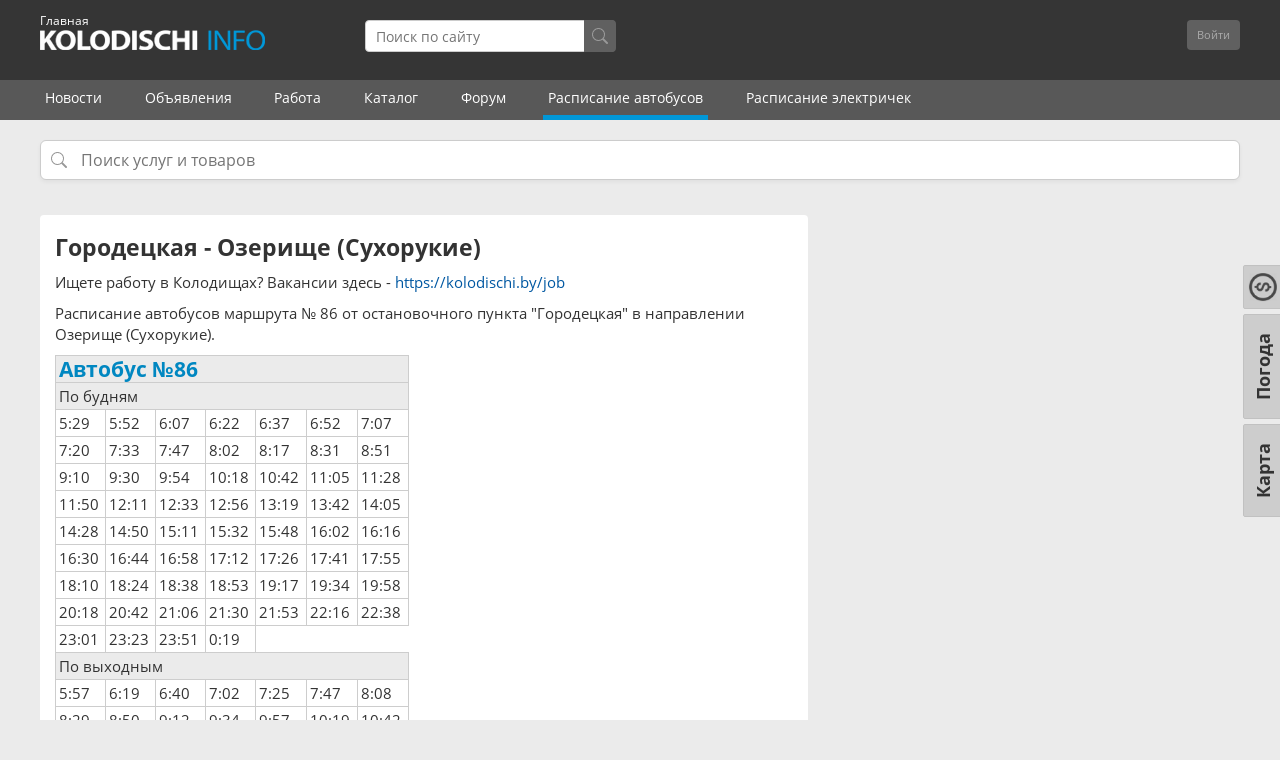

--- FILE ---
content_type: text/html; charset=UTF-8
request_url: https://kolodischi.by/raspisanie-avtobusov/gorodeckaya-ozerische
body_size: 9407
content:
<!DOCTYPE html>
<html lang="ru">
<head>
    <meta charset="utf-8" />
    <title>
        Расписание автобусов от остановки &quot;Городецкая&quot; на Озерище &ndash; Колодищи Инфо    </title>
            <meta name="description" content="Расписание автобусов маршрута № 86 от остановочного пункта &quot;Городецкая&quot; в направлении Озерище (Сухорукие). Актуальный график движения по будням и выходным дням." />
        <meta name="viewport" content="width=device-width, initial-scale=1.0" />
    <meta http-equiv="X-UA-Compatible" content="IE=edge" />
    <meta name="HandheldFriendly" content="true">
    <meta name="format-detection" content="telephone=no" />
    <script>/*js mediaquery*/!function(a,b,c){var d=window.matchMedia;"undefined"!=typeof module&&module.exports?module.exports=c(d):"function"==typeof define&&define.amd?define(function(){return b[a]=c(d)}):b[a]=c(d)}("enquire",this,function(a){"use strict";function b(a,b){var c,d=0,e=a.length;for(d;e>d&&(c=b(a[d],d),c!==!1);d++);}function c(a){return"[object Array]"===Object.prototype.toString.apply(a)}function d(a){return"function"==typeof a}function e(a){this.options=a,!a.deferSetup&&this.setup()}function f(b,c){this.query=b,this.isUnconditional=c,this.handlers=[],this.mql=a(b);var d=this;this.listener=function(a){d.mql=a,d.assess()},this.mql.addListener(this.listener)}function g(){if(!a)throw new Error("matchMedia not present, legacy browsers require a polyfill");this.queries={},this.browserIsIncapable=!a("only all").matches}return e.prototype={setup:function(){this.options.setup&&this.options.setup(),this.initialised=!0},on:function(){!this.initialised&&this.setup(),this.options.match&&this.options.match()},off:function(){this.options.unmatch&&this.options.unmatch()},destroy:function(){this.options.destroy?this.options.destroy():this.off()},equals:function(a){return this.options===a||this.options.match===a}},f.prototype={addHandler:function(a){var b=new e(a);this.handlers.push(b),this.matches()&&b.on()},removeHandler:function(a){var c=this.handlers;b(c,function(b,d){return b.equals(a)?(b.destroy(),!c.splice(d,1)):void 0})},matches:function(){return this.mql.matches||this.isUnconditional},clear:function(){b(this.handlers,function(a){a.destroy()}),this.mql.removeListener(this.listener),this.handlers.length=0},assess:function(){var a=this.matches()?"on":"off";b(this.handlers,function(b){b[a]()})}},g.prototype={register:function(a,e,g){var h=this.queries,i=g&&this.browserIsIncapable;return h[a]||(h[a]=new f(a,i)),d(e)&&(e={match:e}),c(e)||(e=[e]),b(e,function(b){d(b)&&(b={match:b}),h[a].addHandler(b)}),this},unregister:function(a,b){var c=this.queries[a];return c&&(b?c.removeHandler(b):(c.clear(),delete this.queries[a])),this}},new g});</script>
    <link rel="stylesheet" type="text/css" href="https://kolodischi.by/builds/app-3ad6b329984189795a314786939fe143.css" />        <!-- <link rel="preconnect" href="https://fonts.googleapis.com">
    <link rel="preconnect" href="https://fonts.gstatic.com" crossorigin>
    <link href="https://fonts.googleapis.com/css2?family=Open+Sans:ital,wght@0,400;0,700;1,400&display=swap" rel="stylesheet"> -->
    <link rel="preload" href="/assets/app/fonts/opensans-regular.woff2" as="font" type="font/woff2" crossorigin>
    <link rel="preload" href="/assets/app/fonts/opensans-italic.woff2" as="font" type="font/woff2" crossorigin>
    <link rel="preload" href="/assets/app/fonts/opensans-bold.woff2" as="font" type="font/woff2" crossorigin>
    <link rel="preload" href="/assets/app/fonts/glyphicons-halflings-regular.woff" as="font" type="font/woff" crossorigin>
    <link rel="preload" href="/assets/app/fonts/fontawesome-webfont.woff?v=4.0.3" as="font" type="font/woff" crossorigin>

    <meta name="keywords" content="" />
    <meta property="og:title" content="Расписание автобусов от остановки &quot;Городецкая&quot; на Озерище" />
    <meta property="og:site_name" content="kolodischi.by" />
    <meta property="og:url" content="https://kolodischi.by/raspisanie-avtobusov/gorodeckaya-ozerische">
    <meta property="og:description" content="Расписание автобусов маршрута № 86 от остановочного пункта &quot;Городецкая&quot; в направлении Озерище (Сухорукие). Актуальный график движения по будням и выходным дням." />
    <meta property="og:image" content="http://kolodischi.by/storage/images/logo-kolodischi-info.png" />
    <meta property="og:image:url" content="http://kolodischi.by/storage/images/logo-kolodischi-info.png" />
    <meta property="og:image:secure_url" content="http://kolodischi.by/storage/images/logo-kolodischi-info.png" />
    <meta name="yandex-tableau-widget" content="logo=https://kolodischi.by/storage/images/logo-kolodischi-info.png, color=#ffffff">
    <link rel="icon" type="image/png" href="/storage/images/logo-kolodischi-info.png">
    <link href="/storage/images/favicon2.ico" rel="shortcut icon" type="image/x-icon" />
        <meta name="apple-mobile-web-app-capable" content="yes">
    <link rel="manifest" href="/manifest.webmanifest">
    <!-- Yandex.Metrika counter -->
    <script type="text/javascript">(function(d, w, c) {(w[c] = w[c] || []).push(function() {try {w.yaCounter27692424 = new Ya.Metrika({id: 27692424,clickmap: true,trackLinks: true,accurateTrackBounce: true});} catch (e) {}});var n = d.getElementsByTagName("script")[0],x = "https://mc.yandex.ru/metrika/watch.js",s = d.createElement("script"),f = function() { n.parentNode.insertBefore(s, n); };for (var i = 0; i < document.scripts.length; i++) {if (document.scripts[i].src === x) { return; }}s.type = "text/javascript";s.async = true;s.src = x;if (w.opera == "[object Opera]") {d.addEventListener("DOMContentLoaded", f, false);} else { f(); }})(document, window, "yandex_metrika_callbacks");</script>
    <!-- /Yandex.Metrika counter -->
    <!-- Global site tag (gtag.js) - Google Analytics -->
    <script async src="https://www.googletagmanager.com/gtag/js?id=UA-134329354-1"></script>
    <script>window.dataLayer = window.dataLayer || [];function gtag(){dataLayer.push(arguments);}gtag('js', new Date());gtag('config', 'UA-134329354-1');</script>
        <style type="text/css">.ya-page_js_yes .ya-site-form_inited_no{display:none}</style>
    <!-- Yandex.RTB -->
    <script>window.yaContextCb = window.yaContextCb || []</script>
    <script src="https://yandex.ru/ads/system/context.js" async></script>
        

    <script>
        window.user = ''
    </script>
</head>

<body class=" response bus_area">



    <div class="all_wrapper">
        		
                
        <!-- <div style="text-align:center; background: #585858;">
            <div id="top_box" class="top_box" style="background: #585858; text-align:center; overflow: hidden;">
            <a href="https://www.21vek.by/" target="_blank" rel="nofollow"><img src="/storage/images/21vek-shapka.jpg" alt=""></a>
            </div>
        </div>

       <div id="top_box2" class="top_box2" style="background: #585858; text-align:center; overflow: hidden; height: 322px;">
            <a href="https://www.21vek.by/" target="_blank" rel="nofollow"><img src="/storage/images/21vek-pod-news-mob444.jpg" alt=""></a>
        </div>
           
		  
		   
		   <div style="text-align:center; background: #585858;">
            <div id="top_box" class="top_box" style="background: #585858; text-align:center; overflow: hidden;">
            <a href="/ads/jivotnie/jivotnie/41215" target="_blank" rel="nofollow"><img src="/storage/images/propal-pudel4.jpg" alt=""></a>
            </div>
        </div>

       <div id="top_box2" class="top_box2" style="background: #585858; text-align:center; overflow: hidden;">
            <a href="/ads/jivotnie/jivotnie/41215" target="_blank" rel="nofollow"><img src="/storage/images/propal-pudel3.jpg" alt=""></a>
        </div>
		    -->
		   
		   
        	
	
	                        	
	
        <header class="new">
            <div class="header-top-panel">
                <div class="container">
                    <a class="header-logo" title="Колодищи Инфо" href="https://kolodischi.by">
                        <p style=" margin-top: -18px; color: white; font-size: 12px; ">Главная</p>
                    </a>
					                              
					                    
                    <div class="header-searchform" id="search-input">
                        <div class="search-form">
                            <input type="search" name="text" placeholder="Поиск по сайту" autocomplete="off" readonly />
                            <div class="search-icon">
                                <svg xmlns="http://www.w3.org/2000/svg" viewBox="0 0 16 16">
                                <path d="M11.742 10.344a6.5 6.5 0 1 0-1.397 1.398h-.001q.044.06.098.115l3.85 3.85a1 1 0 0 0 1.415-1.414l-3.85-3.85a1 1 0 0 0-.115-.1zM12 6.5a5.5 5.5 0 1 1-11 0 5.5 5.5 0 0 1 11 0"/>
                                </svg>
                            </div>
                        </div>
                    </div>

                    <div class="header-controls">
                                                <div class="header-unauthorized-user">
                            <div class="btn-group">
                                <form action="/login"><button type="submit" class="btn btn-sm btn-default">Войти</button></form>
                                <button style="display: none" type="button" class="btn btn-sm btn-default dropdown-toggle" data-toggle="dropdown">
                                    <span class="caret"></span>
                                </button>
                                <ul class="dropdown-menu pull-right" role="menu">
                                    <li>
                                        <a href="https://kolodischi.by/login">Регистрация</a>
                                    </li>
                                    <li><a href="https://kolodischi.by/recover">Восстановить пароль</a></li>
                                    <li><a href="https://kolodischi.by/recover_username">Восстановить имя пользователя</a></li>
                                </ul>
                            </div>
                            </form>                            
                        </div>
                                            </div>
                    <div class="response-header-nav">
                        <span class="r-header-nav__btn btn-search-form fa fa-search" id="search-icon"></span>
                        						                        <div class="r-header-nav__grourp">
                                                        <button class="r-header-nav__btn btn-login-form dropdown-toggle" data-toggle="dropdown"><i class="fa fa-user"></i></button>
                            <ul class="dropdown-menu pull-right" role="menu">
                                <li>
                                    <a href="https://kolodischi.by/login">Войти</a>
                                    <div id="uLogin4580e2da" data-ulogin="display=small;fields=first_name,last_name,email;providers=vkontakte,odnoklassniki,facebook;redirect_uri=;callback=ulogin_callback"></div>
                                </li>
                                <li>
                                    <a href="https://kolodischi.by/login">Регистрация</a>
                                </li>
                                <li>
                                    <a href="https://kolodischi.by/recover">Восстановить пароль</a>
                                </li>
                                <li>
                                    <a href="https://kolodischi.by/recover_username">Восстановить имя пользователя</a>
                                </li>
                            </ul>
                                                    </div>
                    </div>
                </div>
            </div>
            <nav class="header-menu">
                <ul class="scroll-cont js_scrollBox"><li><a href="https://kolodischi.by/news">Новости</a></li><li><a href="https://kolodischi.by/ads">Объявления</a></li><li><a href="https://kolodischi.by/job">Работа</a></li><li><a class="heder-menu-last-item" href="https://kolodischi.by/catalog">Каталог</a></li><li><a href="https://kolodischi.by/forum">Форум</a></li><li class="active"><a href="https://kolodischi.by/raspisanie-avtobusov">Расписание автобусов</a></li><li><a href="https://kolodischi.by/raspisanie-elektrichek">Расписание электричек</a></li></ul>            </nav>
            <!--
<nav class="header-submenu">
<ul class="scroll-cont js_scrollBox">
<li class="">
<a href="/catalog-social" style="padding-left: 5px;">
<img src="/storage/images/municipality2.png" style="float: left; padding-top: 0; width: 18px; margin-right: 5px; opacity: .6;" alt="Учреждения">
Учреждения
</a>
</li>
<li class="">
<a href="/catalog-construction">
<img src="/storage/images/kirpich.png" style="float: left; padding-top: 2px; width: 24px; margin-right: 5px; opacity: .85;" alt="Стройматериалы">
Стройматериалы
</a>
</li>
<li class="">
<a href="/catalog-stroiuslugi">
<img src="/storage/images/eks-ik.png" style="float: left; margin-bottom: 0; margin-right: 5px; opacity: .7;" alt="Строительные и ремонтные услуги">
Строительcтво и ремонт
</a>
</li>
<li class="">
<a href="/catalog-auto">
<img src="/storage/images/avto.png" style="float: left; margin-top: 1px; width: 20px; margin-right: 5px; opacity: .5;" alt="АВТО">
АВТО
</a>
</li>
<li class="">
<a href="/catalog-domestic">
<img src="/storage/images/wrench2.png" style="float: left; margin-top: 1px; width: 16px; margin-right: 5px; opacity: .52;" alt="Бытовые услуги">
Бытовые услуги
</a>
</li>
<li class="">
<a href="/catalog-leisure">
<img src="/storage/images/otdyh.png" style="float: left; margin-bottom: 0; width: 18px; margin-right: 5px; opacity: .5;" alt="Досуг, развлечения">
Досуг
</a>
</li>
<li class="header-submenu-drop">
<a href="#" class="dropdown-toggle" data-toggle="dropdown">Ещё <i class="fa fa-caret-down"></i></a>
<ul>
<li class="header-sub-menu "><a href="/catalog-promtovari">
<img src="/storage/images/magaz2.png" style="float: left; padding-top: 0; margin-right: 5px; opacity: .5; width: 21px; margin-top: -1px;" alt="Магазины"> Магазины
</a></li>
<li class="header-sub-menu ">
<a href="/catalog-biznes">
<img src="/storage/images/45696-business-portfolio2.png" style="float: left; padding-top: 0; margin-right: 5px; opacity: .5;" alt="Для бизнеса"> Для бизнеса
</a>
</li>
<li><a class="" href="/catalog">Все организации</a></li>
</ul>
</li>
</ul>
</nav>
-->
        
        </header>

        <div class="main">
            <div class="container">
    <div class="search-wrapper" style="position: relative;">
        <input type="text" id="modal-search" placeholder="Поиск услуг и товаров" style="
            padding-left: 40px;
            background: url('data:image/svg+xml;utf8,<svg xmlns=\'http://www.w3.org/2000/svg\' fill=\'%23999\' viewBox=\'0 0 16 16\'><path d=\'M11.742 10.344a6.5 6.5 0 1 0-1.397 1.398h-.001q.044.06.098.115l3.85 3.85a1 1 0 0 0 1.415-1.414l-3.85-3.85a1 1 0 0 0-.115-.1zM12 6.5a5.5 5.5 0 1 1-11 0 5.5 5.5 0 0 1 11 0\'/></svg>') no-repeat 10px center;
            background-size: 16px 16px;
            background-color: white;
        " readonly>
    </div>
</div>

    <script type="text/javascript">

        document.addEventListener('DOMContentLoaded', function () {
 
    function openSearch() {
        openSearchModalWithTabs({
            urls: {
                ads: '/ads/search-ads',
                news: '/news/search-news',
                job: '/job/search-job'
            },
            title: '',
            placeholder: 'Поиск'
        });
    }


    ['modal-search', 'search-icon', 'search-input'].forEach(function (id) {
        var el = document.getElementById(id);
        if (el) {
            el.addEventListener('click', openSearch);
        }
    });
});
    </script>

                    <div class="container main_layout two_col_layout">
                <div id="content">
            <div class="content_wrapper content_item without_header">
<div class="content_block">
 <!--
<div class="pod_comment" style="text-align:center; margin-bottom: 6px; margin-top: 2px;">       

<div id="yandex_rtb_R-A-987124-12"></div>
<script>window.yaContextCb.push(()=>{
  Ya.Context.AdvManager.render({
    renderTo: 'yandex_rtb_R-A-987124-12',
    blockId: 'R-A-987124-12'
  })
})</script>
            </div> -->
		<!--	<div class="pod_comment" style="margin-bottom: 6px; margin-top: 2px;">
            <a href="https://m.21vek.by/special_offers/dljasvoih.html" target="_blank" rel="nofollow"><img src="/storage/images/21vek-3pro.jpg"></a>		-->	
			<!-- <div id="widgetmainNewsDef">
    <div class="widget-box main-news" id="mainNewsCont">
                <div class="widget-body">
            <div class="widget-main main-news__cont" style="margin-top: 0px;">
                                <div class="item main-news__item" style="padding-bottom: 8px;">
                    <a style="width: 120px;" class="news_image" href="https://kolodischi.by/news/8570?utm_source=avtobus" aria-label="Узоры от природы: фото от подписчиков в последнюю неделю января">
                        <img width="225" height="172" src="/piximage/grab/225x172/storage/images/news/29942353308bd4a5a5df0cc7191ee849.jpg" alt="" loading="lazy">
                    </a>
                    <a style="color: #0058A2; font-size: 17px;" class="news_title" href="https://kolodischi.by/news/8570?utm_source=avtobus">
                        Узоры от природы: фото от подписчиков в последнюю неделю января                    </a>
                </div>
                                <div class="item main-news__item" style="padding-bottom: 8px;">
                    <a style="width: 120px;" class="news_image" href="https://kolodischi.by/news/8569?utm_source=avtobus" aria-label="В Санте на 9-км появилась точка по продаже мясной продукции">
                        <img width="225" height="172" src="/piximage/grab/225x172/storage/images/news/c718f80673705c9a9241616ea1a7af38.jpg" alt="" loading="lazy">
                    </a>
                    <a style="color: #0058A2; font-size: 17px;" class="news_title" href="https://kolodischi.by/news/8569?utm_source=avtobus">
                        В Санте на 9-км появилась точка по продаже мясной продукции                    </a>
                </div>
                                <div class="item main-news__item" style="padding-bottom: 8px;">
                    <a style="width: 120px;" class="news_image" href="https://kolodischi.by/news/8568?utm_source=avtobus" aria-label="В Колодищах и Юхновке 28-29 января будут отключать электричество">
                        <img width="225" height="172" src="/piximage/grab/225x172/storage/images/news/90a5d2efb13a9b65168d6d0218a3c0af.jpg" alt="" loading="lazy">
                    </a>
                    <a style="color: #0058A2; font-size: 17px;" class="news_title" href="https://kolodischi.by/news/8568?utm_source=avtobus">
                        В Колодищах и Юхновке 28-29 января будут отключать электричество                    </a>
                </div>
                            </div>
        </div>
    </div>
</div>















 
			</div> -->
						
			
            <h1 class="page_title">Городецкая - Озерище (Сухорукие)</h1>
            			<!--
			<p><img src="/storage/images/apple-touch-icon.png" style="margin-right: 4px; float: left; margin-top: -1px; width: 24px;"> 
Товары к школе на 21vek.by - <a href="https://ad.admitad.com/g/1x5p5yhrq8c77b04036509c828ad46/?ulp=https%3A%2F%2Fwww.21vek.by%2Fspecial_offers%2Fschool_goods.html" target="_blank" rel="nofollow">смотреть подборку</a></p>
			<p><img src="/storage/images/tiktok.png" style="margin-right: 4px; float: left; margin-top: -1px; width: 24px;"><i>Колодищи Инфо в TikTok - <a href="https://www.tiktok.com/@kolodischi" target="_blank" rel="nofollow">подписаться</a></i> </p>
				<p><img src="/storage/images/yandex-news.jpg" style="margin-right: 4px; float: left; margin-top: -1px;"><i>Колодищи Инфо на Яндексе - <a href="https://news.yandex.ru/index.html?from=rubric&favid=254153384" target="_blank" rel="nofollow">подписаться</a></i>	
<p><img src="/storage/images/vkkk.jpg" style="margin-right: 4px; float: left; margin-top: -1px; width: 24px;"><i>Колодищи Инфо ВКонтакте - <a href="https://vk.com/kolodischi" target="_blank">подписаться</a></i> </p>
<p><img src="/storage/images/zen-new-icon2.png" style="margin-right: 4px; float: left; margin-top: -1px;"><i>Колодищи в Яндекс Дзен - <a href="https://dzen.ru/kolodischi" target="_blank" rel="nofollow">подписаться</a></i> </p>	
<p><span style="color: red;">Ремонт</span> бытовой техники в Колодищах - <a href="/catalog-domestic/remont-bitovoi-tehniki">контакты</a></p>
<p><img src="/storage/images/insta-icon.png" style="margin-right: 4px; float: left; margin-top: -1px; width: 24px;"><i>Колодищи Инфо в Instagram - <a href="https://www.instagram.com/kolodischi/" target="_blank" rel="nofollow">подписаться</a></i> </p>
<p><span>Каталог услуг и товаров в Колодищах</span> - <a href="https://kolodischi.by/catalog">по ссылке</a>  </p>

<div class="pod_comment" style="margin-bottom: 12px;">
<div id="yandex_rtb_R-A-2195636-5"></div>
<script>
window.yaContextCb.push(()=>{
	Ya.Context.AdvManager.render({
		"blockId": "R-A-2195636-5",
		"renderTo": "yandex_rtb_R-A-2195636-5"
	})
})
</script>
</div>


<!--
<p><span style="color: red;">Важно!</span> Как будет работать транспорт 1 и 2 января - <a href="https://kolodischi.by/news/7418">https://kolodischi.by/news/7418</a></p> 
<p><img src="/storage/images/telega2.jpg" style="margin-right: 4px; float: left; margin-top: -1px; width: 24px;"><i>Колодищанский чат в Telegram - <a href="https://t.me/kolodischi_forum" target="_blank" rel="nofollow">подписаться</a></i> </p>
<p><i>Каталог услуг и товаров в Колодищах - <a href="https://kolodischi.by/catalog">по ссылке</a></i>  </p>
<p><img src="/storage/images/viber-content.png" style="margin-right: 4px; float: left; margin-top: -1px;"><i>Колодищи Инфо в Viber - <a href="https://invite.viber.com/?g2=AQAlTJ1vrkyvuEoOgxErr81tX56TTjKet%2BryRHI3Zg35M5lWj%2F6AhatyBnGqlt0o" target="_blank" rel="nofollow">подписаться</a></i> </p>	
	<p><span style="color: red;">Важно!</span> Как будет работать транспорт 20 апреля - <a href="https://kolodischi.by/news/7621">https://kolodischi.by/news/7621</a></p> 
<p><span style="color: red;">Важно!</span> 3 июля городские и пригородные маршруты будут работать по графику воскресенья</p> 

<p><span style="color: red;">Важно!</span> 16 ноября автобусы будут ходить по графику буднего дня.</p>

<p><span style="color: red;">Важно!</span> 11 января автобусы будут ходить по графику буднего дня.</p>
<p><span style="color: red;">Важно!</span> <a href="https://kolodischi.by/news/8065">25 декабря автобусы будут работать по графику воскресенья</a></p> 
<p><span style="color: red;">Важно!</span> Как будут работать автобусы в период праздников в апреле-мае
 - <a href="https://kolodischi.by/news/8206">https://kolodischi.by/news/8206</a></p>
<p><span style="color: red;">Важно!</span> <a href="https://kolodischi.by/news/8270">3 и 4 июля автобусы будут ходить по графику выходного дня.</a></p>
<p>Ищете работу в Колодищах? Вакансии здесь - <a href="https://kolodischi.by/job">https://kolodischi.by/job</a></p>


<p><span style="color: red;">Важно!</span> Изменения в работе транспорта в период праздников  - <a href="https://kolodischi.by/news/8521">https://kolodischi.by/news/8521</a></p>
-->
<p>Ищете работу в Колодищах? Вакансии здесь - <a href="https://kolodischi.by/job">https://kolodischi.by/job</a></p>

            			
			

		
			
			
            <div class="main_info">	
			 <p>Расписание автобусов маршрута № 86 от остановочного пункта "Городецкая" в направлении Озерище (Сухорукие).  </p>


<div class="row">
	<div class="col-xs-6">
      <table id="bus_86" class="bus_table 86_kol ">
    <tbody>
    <tr class="bus_number">
        <td colspan="7">Автобус №86</td>
    </tr>
    <tr class="bus_days">
        <td colspan="7">По будням</td>
    </tr>
    <tr>
                    
        <td>
            5:29        </td>

                        
        <td>
            5:52        </td>

                        
        <td>
            6:07        </td>

                        
        <td>
            6:22        </td>

                        
        <td>
            6:37        </td>

                        
        <td>
            6:52        </td>

                        
        <td>
            7:07        </td>

            </tr><tr>            
        <td>
            7:20        </td>

                        
        <td>
            7:33        </td>

                        
        <td>
            7:47        </td>

                        
        <td>
            8:02        </td>

                        
        <td>
            8:17        </td>

                        
        <td>
            8:31        </td>

                        
        <td>
            8:51        </td>

            </tr><tr>            
        <td>
            9:10        </td>

                        
        <td>
            9:30        </td>

                        
        <td>
            9:54        </td>

                        
        <td>
            10:18        </td>

                        
        <td>
            10:42        </td>

                        
        <td>
            11:05        </td>

                        
        <td>
            11:28        </td>

            </tr><tr>            
        <td>
            11:50        </td>

                        
        <td>
            12:11        </td>

                        
        <td>
            12:33        </td>

                        
        <td>
            12:56        </td>

                        
        <td>
            13:19        </td>

                        
        <td>
            13:42        </td>

                        
        <td>
            14:05        </td>

            </tr><tr>            
        <td>
            14:28        </td>

                        
        <td>
            14:50        </td>

                        
        <td>
            15:11        </td>

                        
        <td>
            15:32        </td>

                        
        <td>
            15:48        </td>

                        
        <td>
            16:02        </td>

                        
        <td>
            16:16        </td>

            </tr><tr>            
        <td>
            16:30        </td>

                        
        <td>
            16:44        </td>

                        
        <td>
            16:58        </td>

                        
        <td>
            17:12        </td>

                        
        <td>
            17:26        </td>

                        
        <td>
            17:41        </td>

                        
        <td>
            17:55        </td>

            </tr><tr>            
        <td>
            18:10        </td>

                        
        <td>
            18:24        </td>

                        
        <td>
            18:38        </td>

                        
        <td>
            18:53        </td>

                        
        <td>
            19:17        </td>

                        
        <td>
            19:34        </td>

                        
        <td>
            19:58        </td>

            </tr><tr>            
        <td>
            20:18        </td>

                        
        <td>
            20:42        </td>

                        
        <td>
            21:06        </td>

                        
        <td>
            21:30        </td>

                        
        <td>
            21:53        </td>

                        
        <td>
            22:16        </td>

                        
        <td>
            22:38        </td>

            </tr><tr>            
        <td>
            23:01        </td>

                        
        <td>
            23:23        </td>

                        
        <td>
            23:51        </td>

                        
        <td>
            0:19        </td>

                </tr>
    <tr class="bus_days">
        <td colspan="7">По выходным</td>
    </tr>
    <tr>

                    
        <td>
            5:57        </td>
                        
        <td>
            6:19        </td>
                        
        <td>
            6:40        </td>
                        
        <td>
            7:02        </td>
                        
        <td>
            7:25        </td>
                        
        <td>
            7:47        </td>
                        
        <td>
            8:08        </td>
            </tr><tr>            
        <td>
            8:29        </td>
                        
        <td>
            8:50        </td>
                        
        <td>
            9:12        </td>
                        
        <td>
            9:34        </td>
                        
        <td>
            9:57        </td>
                        
        <td>
            10:19        </td>
                        
        <td>
            10:42        </td>
            </tr><tr>            
        <td>
            11:04        </td>
                        
        <td>
            11:27        </td>
                        
        <td>
            11:50        </td>
                        
        <td>
            12:12        </td>
                        
        <td>
            12:34        </td>
                        
        <td>
            12:55        </td>
                        
        <td>
            13:16        </td>
            </tr><tr>            
        <td>
            13:38        </td>
                        
        <td>
            14:01        </td>
                        
        <td>
            14:24        </td>
                        
        <td>
            14:47        </td>
                        
        <td>
            15:10        </td>
                        
        <td>
            15:32        </td>
                        
        <td>
            15:55        </td>
            </tr><tr>            
        <td>
            16:17        </td>
                        
        <td>
            16:40        </td>
                        
        <td>
            17:02        </td>
                        
        <td>
            17:25        </td>
                        
        <td>
            17:48        </td>
                        
        <td>
            18:11        </td>
                        
        <td>
            18:33        </td>
            </tr><tr>            
        <td>
            18:56        </td>
                        
        <td>
            19:19        </td>
                        
        <td>
            19:42        </td>
                        
        <td>
            20:04        </td>
                        
        <td>
            20:27        </td>
                        
        <td>
            20:50        </td>
                        
        <td>
            21:13        </td>
            </tr><tr>            
        <td>
            21:36        </td>
                        
        <td>
            21:59        </td>
                        
        <td>
            22:24        </td>
                        
        <td>
            22:51        </td>
                        
        <td>
            23:21        </td>
                        
        <td>
            23:51        </td>
                </tr>
    </tbody>
</table>	</div>
</div> 	
            </div>
			
                        <div style="text-align:center;" class="opa"> 
			<div id="yandex_rtb" style="display: inline-block;"></div>
<script>window.yaContextCb.push(()=>{
Ya.Context.AdvManager.render({
renderTo: 'yandex_rtb',
blockId: window.innerWidth > 480 ? 'R-A-2195636-15' : 'R-A-2195636-3'
})
})</script>
</div>
<div id="widgetLastNewsContainer"></div>
            
            
                    </div>
    </div>
        </div>
                <aside class="sidebar-right sidebar clearfix">
                                

                        <div class="stickyBlock">
                <div id="sideYContainer" style="margin-top: 15px; width: 412px; float: right;">
                    <!-- Yandex.RTB R-A-2195636-2 -->
                    <div id="yandex_rtb_R-A-2195636-2"></div>
                    <script>window.yaContextCb.push(() => {
                            Ya.Context.AdvManager.render({
                                renderTo: 'yandex_rtb_R-A-2195636-2',
                                blockId: 'R-A-2195636-2'
                            })
                        })</script>
                </div>
            </div>
            

			
                                    </aside>
        <div id="widgetLastNewsContainer"></div>
                
    </div>
        </div>
    </div>
    <header class="new" style="margin-top: 13px;">
        <nav class="header-submenu">
            <ul class="scroll-cont js_scrollBox">
                <li><a href="/pogoda" style="font-size: 14px;">Погода</a></li>
                <li><a href="/kurs-valut" style="font-size: 14px;">Курс валют</a></li>
                <li><a href="/karta" style="font-size: 14px;">Карта</a></li>
                <li><a href="/telefoni" style="font-size: 14px;">Телефоны</a></li>
                <li><a href="/forum/topic/1202" style="font-size: 14px;">Сообщить новость</a></li>
                <li><a href="/poleznaya-informacia" style="font-size: 14px;">Полезная информация</a></li>
            </ul>
        </nav>
    </header>
    <footer id="footer">
        <div class="container" style="padding-top: 10px;">
            <div class="row">
                <div class="col-md-3 copyright">2011-
                    2026 © Колодищи Инфо </div>
                <div class="col-md-6 links" style="font-size: 14px;">
                    <a class="link2" style="color: #0058A2;" href="/svyaz-s-administraciei/reklama-na-saite">Реклама на сайте</a>
                    <a class="link3" style="padding-left: 11px; color: #0058A2;" href="/about">О сайте</a>
                    <a class="link3" style="padding-left: 28px; color: #0058A2;" href="/forum/topic/266">Правила</a>
                    <br>Заказать рекламу: <a href="tel:+375447495457">+375 44 749-54-57</a>
                </div>
                <div class="col-md-3 liveinternet">
                    <a href="https://metrika.yandex.ru/stat/?id=27692424&amp;from=informer" target="_blank" rel="nofollow"><img src="https://informer.yandex.ru/informer/27692424/3_1_FFFFFFFF_EFEFEFFF_0_uniques" style="width:88px; height:31px; border:0;" alt="Яндекс.Метрика" title="Яндекс.Метрика: данные за сегодня (просмотры, визиты и уникальные посетители)" class="ym-advanced-informer" data-cid="27692424" data-lang="ru" /></a>
                </div>
            </div>
        </div>
    </footer>
    <noscript>
        <div><img src="https://mc.yandex.ru/watch/27692424" style="position:absolute; left:-9999px;" alt="" /></div>
    </noscript>
    <script src="https://kolodischi.by/builds/app-0f5475edeb124f7b06bed3ec0695b1be.js"></script>            <script type="text/javascript">

        $(".BBCode.markItUp").markItUp(BBCodeCatalogSettings);
        $('.comments_list .reply a').pixReply('#add_comment', '#add_comment textarea')
    </script>
        <script src="/assets/js/sw.js"></script>
    <div class="call_back"><a href="/karta">Карта</a></div>
    <div class="call_back" style="top: 346px; margin-right: -36px;"><a href="/pogoda">Погода</a></div>
    <div class="call_back" style="top: 267px;margin-right: -5px;">
        <a href="/kurs-valut" style="padding: 5px 7px;"><img src="/storage/images/kursi.png" style="width: 28px;"></a>
    </div>
    <script>
        document.addEventListener('DOMContentLoaded', () => {
            $('[data-role="company-rating"] [data-button]').on('click', function(event){
                if(window.user){
                    const $root = $(this).closest('[data-role="company-rating"]');
                    const totalFormatKey = $root.attr('data-total-format-key');
                    $.post('/ajax/like', {
                        itemId: $root.attr('data-organization-id'),
                        type: $(this).attr('data-button')
                    }, ( data ) => {
                        $root.find('[data-total="like"]').html(data[totalFormatKey])
                        $root.find('[data-button="like"]').toggleClass('active');
                    });
                }else{
                    noAccess();
                }

            })
        })
    </script>
    <script>
        window.addEventListener('appinstalled', (event) => {
            if (typeof yaCounter27692424 !== 'undefined') {
                yaCounter27692424.reachGoal('appInstalled');
            } else if (typeof ym !== 'undefined') {
                ym(27692424,'reachGoal','appInstalled');
            }
        });
        function isPWA() {
          return (window.matchMedia('(display-mode: standalone)').matches || 
                 window.matchMedia('(display-mode: fullscreen)').matches || 
                 window.navigator.standalone === true);
        }

        document.addEventListener('DOMContentLoaded', () => {
          if (isPWA()) {
            if (typeof yaCounter27692424 !== 'undefined') {
                yaCounter27692424.reachGoal('appOpened');
            } else if (typeof ym !== 'undefined') {
                ym(27692424,'reachGoal','appOpened');
            }
          }
        });
    </script>
</body>
</html>